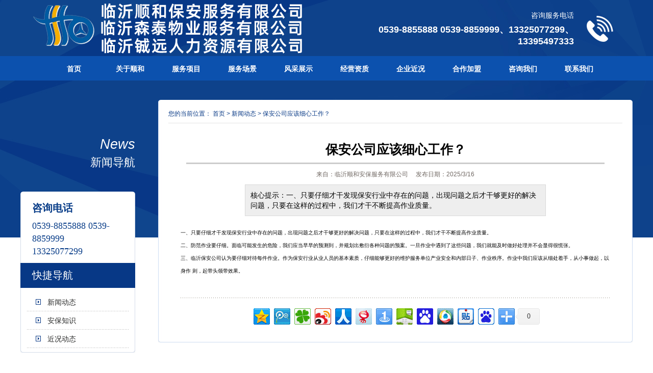

--- FILE ---
content_type: text/html
request_url: http://www.lyshba.com/n/66.html
body_size: 3878
content:
<!DOCTYPE html PUBLIC "-//W3C//DTD XHTML 1.0 Transitional//EN" "http://www.w3.org/TR/xhtml1/DTD/xhtml1-transitional.dtd">
<html xmlns="http://www.w3.org/1999/xhtml">
<head>
<meta http-equiv="Content-Type" content="text/html; charset=gb2312" />
<LINK href="../images/STYLE.css" type=text/css rel=stylesheet />
<TITLE>保安公司应该细心工作？_新闻动态_临沂顺和安保服务有限公司 </TITLE>
<meta name="Keywords" content="临沂保安公司，临沂保安，临沂保安服务公司，临沂森泰物业，临沂顺和保安">
<META NAME="description" CONTENT="一、只要仔细才干发现保安行业中存在的问题，出现问题之后才干够更好的解决问题，只要在这样的过程中，我们才干不断提高作业质量。">
</head>
<body>
<table width="1150" border="0" align="center" cellpadding="0" cellspacing="0">
  <tr>
    <td width="600" height="110"><a href="/"><img src="/uploadfile/202031814596855.png" border="0" /></a></td>
    <td width="25">&#160;</td>
    <td width="525" valign="top"><table width="520" border="0" align="center" cellpadding="0" cellspacing="0">
      <tr>
       <td width="432" height="20"></td>
       <td width="88"></td>
      </tr>
     
     
      <tr>
        <td><div align="right" style="color:#FFFFFF">咨询服务电话</div></td>
        <td rowspan="3"><img src="/images/tel.png" width="88" height="65" /></td>
      </tr>
      <tr>
        <td height="7"></td>
        </tr>
      <tr>
        <td><h2 align="right">0539-8855888 0539-8859999、13325077299、13395497333</h2></td>
        </tr>
    </table></td>
  </tr>
</table>
<table width="100%" border="0" align="center" cellpadding="0" cellspacing="0">
  <tr>
    <td height="48" background="/images/navv.jpg"><table border="0" align="center" cellpadding="0" cellspacing="0">
      <tr>
        <td><ul id="navigation">
	<li><a href='/' target='_self'>首页</a></li>
	<li><a href='/about/' target='_self'>关于顺和</a></li>
	<li><a href='/b/' target='_self'>服务项目</a></li>
	<li><a href='/photo/?3.html' target='_self'>服务场景</a></li>
	<li><a href='/photo/?4.html' target='_self'>风采展示</a></li>
	<li><a href='/photo/?1.html' target='_self'>经营资质</a></li>
	<li><a href='/n/' target='_self'>企业近况</a></li>
	<li><a href='/a/2/' target='_self'>合作加盟</a></li>
	<li><a href='/gbook/' target='_self'>咨询我们</a></li>
	<li><a href='/contact/' target='_self'>联系我们</a></li>
  
		</ul></td>
      </tr>
    </table></td>
  </tr>
</table>
<table width="1200" border="0" align="center" cellpadding="0" cellspacing="0">
  <tr>
    <td height="38" colspan="3">&#160;</td>
  </tr>
  <tr>
    <td width="225" valign="top"><table width="225" border="0" align="center" cellpadding="0" cellspacing="0">
  <tr>
    <td><div class="l_pro_t"><em>News</em><span>新闻导航</span></div></td>
  </tr>
 

  <tr>
    <td background="/images/12a.jpg"><table width="180" border="0" align="center" cellpadding="0" cellspacing="0">
      <tr>
        <td>&#160;</td>
      </tr>
      <tr>
        <td><span class="cujsf">咨询电话</span></td>
      </tr>
      <tr>
        <td height="10"></td>
      </tr>
      <tr>
        <td><span class="cumsf">0539-8855888 0539-8859999</span></td>
      </tr>
      <tr>
        <td><span class="cumsf">13325077299</span></td>
      </tr>
       <tr>
        <td height="10"></td>
      </tr>
    </table></td>
  </tr>
  <tr>
    <td height="49" bgcolor="#073886"><table width="180" border="0" align="center" cellpadding="0" cellspacing="0">
      <tr>
        <td><span class="cb9811">快捷导航</span></td>
      </tr>
    </table></td>
  </tr>
  <tr>
    <td height="10" background="/images/100.jpg"></td>
  </tr>
  <tr>
    <td background="/images/100.jpg"><table width="200" border="0" align="center" cellpadding="0" cellspacing="0">
      <tr>
        <td><ul id="tech">
		<li><a href='/n/?1.html'>新闻动态</a></li>
		<li><a href='/n/?2.html'>安保知识</a></li>
		<li><a href='/n/?3.html'>近况动态</a></li>

</ul></td>
      </tr>
    </table></td>
  </tr>
  <tr>
    <td><img src="/images/cs.jpg" width="225" height="9" /></td>
  </tr>
</table></td>
    <td width="45">&#160;</td>
    <td width="930" valign="top"><table width="930" border="0" align="center" cellpadding="0" cellspacing="0">
      <tr>
        <td background="/images/zbj.jpg"><table width="890" border="0" align="center" cellpadding="0" cellspacing="0">
          <tr>
            <td height="10"></td>
          </tr>
          <tr>
            <td height="35" class="ab987">您的当前位置： <a href="/">首页</a> > <a href="/n/?1.html" title="新闻动态">新闻动态</a> > <a href="66.html" title="保安公司应该细心工作？">保安公司应该细心工作？</a></td>
          </tr>
          <tr>
            <td height="1" bgcolor="#E4E4E4"></td>
          </tr>
          <tr>
            <td>&#160;</td>
          </tr>
          <tr>
            <td><table width="870" border="0" align="center" cellpadding="0" cellspacing="0">
              <tr>
                <td><!--新闻内容框架开始--><table width="97%" border="0" align="center" cellpadding="0" cellspacing="0">
<tr>
<td height="15"></td>
</tr>
<tr>
<td><div align="center"><h4><a href="66.html" title="保安公司应该细心工作？">保安公司应该细心工作？</a></h4></div></td>
</tr>
<tr>
<td height="10"></td>
</tr>
<tr>
<td><hr WIDTH=97% style="border:1px solid #CCCCCC; background-color:#CCCCCC; height:1px"></td>
</tr>
<tr>
<td height="10"></td>
</tr>
<tr>
<td><div align="center"><font style="font-size: 12px" color="#716964">来自：临沂顺和安保服务有限公司 　发布日期：2025/3/16</font></div></td>
</tr>
<tr>
<td height="10"></td>
</tr>
   <tr>
    <td><table width="70%" border="0" align="center" cellpadding="10" cellspacing="1" bgcolor="#D9D9D9">
      <tr>
        <td bgcolor="#EEEEEE">核心提示：一、只要仔细才干发现保安行业中存在的问题，出现问题之后才干够更好的解决问题，只要在这样的过程中，我们才干不断提高作业质量。</td>
      </tr>
    </table></td>
  </tr>
   <tr>
    <td height="20"></td>
  </tr>
  <tr>
    <td><!--文章开始--><div class="conte_text"><div class="height" id="box" vertical-align:baseline;color:#333333;"="" style="white-space: normal; margin: 0px; padding: 0px; border: 0px; font-size: 14px;"><span style="font-size:10px;">一、只要仔细才干发现保安行业中存在的问题，出现问题之后才干够更好的解决问题，只要在这样的过程中，我们才干不断提高作业质量。</span><br />
<span style="font-size:10px;">二、防范作业要仔细。面临可能发生的危险，我们应当早早的预测到，并规划出敷衍各种问题的预案。一旦作业中遇到了这些问题，我们就能及时做好处理并不会显得很慌张。</span><br />
<span style="font-size:10px;">三、临沂保安公司认为要仔细对待每件作业。作为保安行业从业人员的基本素质，仔细能够更好的维护服务单位产业安全和内部日子、作业秩序。作业中我们应该从细处着手，从小事做起，以身作 则，起带头领带效果。</span><br />
	</div>
	<div>
		<br />
	</div></div><!--文章结束--></td>
  </tr>
    <tr>
    <td height="15"></td>
  </tr>
   <tr>
    <td height="1" background="/images/dot.gif"></td>
  </tr>
   <tr>
    <td height="15"></td>
  </tr>
    <tr>
    <td><!--百度收藏--><table border="0" cellpadding="0" cellspacing="0">
      <tr>
        <td><!-- Baidu Button BEGIN -->
<div id="bdshare" class="bdshare_t bds_tools_32 get-codes-bdshare">
<a class="bds_qzone"></a>
<a class="bds_tqq"></a>
<a class="bds_tqf"></a>
<a class="bds_tsina"></a>
<a class="bds_renren"></a>
<a class="bds_t163"></a>
<a class="bds_mshare"></a>
<a class="bds_hi"></a>
<a class="bds_baidu"></a>
<a class="bds_qq"></a>
<a class="bds_tieba"></a>
<a class="bds_bdhome"></a>
<span class="bds_more"></span>
<a class="shareCount"></a>
</div>
<script type="text/javascript" id="bdshare_js" data="type=tools&uid=0" ></script>
<script type="text/javascript" id="bdshell_js"></script>
<script type="text/javascript">
document.getElementById("bdshell_js").src = "http://bdimg.share.baidu.com/static/js/shell_v2.js?cdnversion=" + Math.ceil(new Date()/3600000)
</script>
<!-- Baidu Button END --></td>
      </tr>
    </table><!--百度收藏结束--></td>
  </tr>
    <tr>
    <td height="15"></td>
  </tr>
</table><!--新闻内容框架结束--></td>
              </tr>
            </table></td>
          </tr>
        </table>          
          </td>
      </tr>
      <tr>
        <td><img src="/images/930.jpg" width="930" height="14" /></td>
      </tr>
    </table></td>
  </tr>
  <tr>
    <td height="38" colspan="3">&#160;</td>
  </tr>
</table>
<table width="100%" border="0" cellspacing="0" cellpadding="0">
  <tr>
    <td height="50" background="/images/wbj.jpg"><table width="1150" border="0" align="center" cellpadding="0" cellspacing="0">
      <tr>
        <td width="783" class="a1">
	<a href='http://www.jqgql.com/'>甲醛罐清理</a> | 
	<a href='http://www.zhenmu0539.com/'>旧枕木</a> | 
	<a href='http://www.lyymzb.com/'>移动式脚手架</a> | 
	<a href='http://www.lyxuliang.com/'>燃气表回收</a> | 
	<a href='http://www.lcjcdd.com/'>临沂集成吊顶</a> | 
	<a href='http://www.lyzhanhuan.com/'>临沂汽车玻璃修补</a> | 
	<a href='http://www.lyqzgqb.com/'>临沂轻质隔墙板</a> | 
	<a href='http://www.jiaxueshi.com/'>校服定制</a> | 
	<a href='http://www.sdwrjy.com/'>文睿专升本</a> | 
	<a href='http://lyzhxgt.com/'>临沂感统训练</a> | 
	<a href='http://www.lypsjkj.com/'>山东制砂机</a> | 

</td>
        <td width="367"><div align="right" class="a1"><!-- Baidu Button BEGIN -->
<div id="bdshare" class="bdshare_t bds_tools get-codes-bdshare">
<span class="bds_more">分享到：</span>
<a class="bds_qzone"></a>
<a class="bds_tsina"></a>
<a class="bds_tqq"></a>
<a class="bds_tqf"></a>
<a class="bds_sqq"></a>
<a class="bds_qq"></a>
<a class="shareCount"></a></div>
<script type="text/javascript" id="bdshare_js" data="type=tools&uid=706348" ></script>
<script type="text/javascript" id="bdshell_js"></script>
<script type="text/javascript">
document.getElementById("bdshell_js").src = "http://bdimg.share.baidu.com/static/js/shell_v2.js?cdnversion=" + Math.ceil(new Date()/3600000)
</script>
<!-- Baidu Button END --></div></td>
      </tr>
    </table></td>
  </tr>
  <tr>
    <td bgcolor="#144d95"><table width="1150" border="0" align="center" cellpadding="0" cellspacing="0">
      <tr>
        <td height="30">&#160;</td>
      </tr>
      <tr>
        <td><table width="1150" border="0" align="center" cellpadding="0" cellspacing="0">
          <tr>
            <td width="870" valign="top"><table width="100%" border="0" align="center" cellpadding="0" cellspacing="0">
              <tr>
                <td width="137" valign="top"><table width="130" border="0" align="left" cellpadding="0" cellspacing="0">
      <tr>
        <td class="a2"><strong><a href="/about/">关于我们</a></strong></td>
      </tr>
      <tr>
        <td height="15"></td>
      </tr>
	   <tr>
        <td class="a1"><a href="/about/">关于我们</a></td>
      </tr>
		<tr>
	<td class='a1'><a href='/a/2/'>合作加盟</a></td>
		</tr>
		<tr>
	<td class='a1'><a href='/a/3/'>保安公司</a></td>
		</tr>
		<tr>
	<td class='a1'><a href='/a/4/'>物业公司</a></td>
		</tr>
		<tr>
	<td class='a1'><a href='/a/5/'>人力资源</a></td>
		</tr>
	
	   <tr>
        <td class="a1"><a href="/contact/">联系方式</a></td>
      </tr>
	      </table></td>
                <td width="26" background="/images/w.jpg">&#160;</td>
                <td width="187" valign="top"><table width="180" border="0" align="left" cellpadding="0" cellspacing="0">
      <tr>
        <td class="a2"><strong><a href="/pro/">产品列表</a></strong></td>
      </tr>
      <tr>
        <td height="15"></td>
      </tr>
		<tr>
	<td class='a1'><a href='/p/?productSort=4'>门卫服务</a></td>
		</tr>
		<tr>
	<td class='a1'><a href='/p/?productSort=5'>守护服务</a></td>
		</tr>
		<tr>
	<td class='a1'><a href='/p/?productSort=6'>巡逻服务</a></td>
		</tr>
		<tr>
	<td class='a1'><a href='/p/?productSort=7'>押运服务</a></td>
		</tr>
		<tr>
	<td class='a1'><a href='/p/?productSort=8'>随身护卫</a></td>
		</tr>
		<tr>
	<td class='a1'><a href='/p/?productSort=9'>人群控制</a></td>
		</tr>
		<tr>
	<td class='a1'><a href='/p/?productSort=10'>技术防范</a></td>
		</tr>

	      </table></td>
                <td width="30" background="/images/w.jpg">&#160;</td>
                <td width="150" valign="top"><table width="150" border="0" align="center" cellpadding="0" cellspacing="0">
      <tr>
       <td class="a2"><strong><a href="/gbook/">在线咨询</a></strong></td>
      </tr>
      <tr>
        <td height="15"></td>
      </tr>
      <tr>
        <td  class="a1"><!--只调用前10条产品-->
<table width="100%" border="0" align="center" cellpadding="0" cellspacing="0">
<tr>
<td height="27"><a href="/gbook/" title="提交问题" target=_blank>提交问题</a></td>
</tr>
<tr>
<td height="27"><a href="/gbook/" title="查看回复" target=_blank>查看回复</a></td>
</tr>
</table>
<!--结束--></td>
      </tr>

    </table></td>
                <td width="30" background="/images/w.jpg">&#160;</td>
                <td width="130" valign="top"><table width="130" border="0" align="left" cellpadding="0" cellspacing="0">
      <tr>
        <td class="a2"><strong><a href="/n/">资讯知识</a></strong></td>
      </tr>
      <tr>
        <td height="15"></td>
      </tr>
		<tr>
	<td class='a1'><a href='/n/?1.html'>新闻动态</a></td>
		</tr>
		<tr>
	<td class='a1'><a href='/n/?2.html'>安保知识</a></td>
		</tr>
		<tr>
	<td class='a1'><a href='/n/?3.html'>近况动态</a></td>
		</tr>

</table></td>
                <td width="30" background="/images/w.jpg">&#160;</td>
                <td width="150" valign="top"><table width="150" border="0" align="left" cellpadding="0" cellspacing="0">
      <tr>
        <td class="a2"><strong><a href="/photo/">图文信息</a></strong></td>
      </tr>
      <tr>
        <td height="15"></td>
      </tr>
	  		<tr>
	<td class='a1'><a href='/photo/?1.html'>经营资质</a></td>
		</tr>
		<tr>
	<td class='a1'><a href='/photo/?3.html'>服务场景</a></td>
		</tr>
		<tr>
	<td class='a1'><a href='/photo/?4.html'>风采展示</a></td>
		</tr>
		<tr>
	<td class='a1'><a href='/photo/?5.html'>保安公司服务现场</a></td>
		</tr>
		<tr>
	<td class='a1'><a href='/photo/?6.html'>物业公司服务现场</a></td>
		</tr>
		<tr>
	<td class='a1'><a href='/photo/?7.html'>人力资源服务现场</a></td>
		</tr>

	      </table></td>
              </tr>
            </table></td>
            <td width="30">&#160;</td>
            <td width="250" valign="top"><table width="100%" border="0" cellspacing="0" cellpadding="0">
              <tr>
                <td><div align="center"><img src="/uploadfile/201633142459904.jpg" width="180" height="180" /></div></td>
              </tr>
              <tr>
                <td height="30"><div align="center" class="a1">请扫描浏览手机网站</div></td>
              </tr>
            
            </table></td>
          </tr>
        </table></td>
      </tr>
      <tr>
        <td>&#160;</td>
      </tr>
    </table></td>
  </tr>
  <tr>
    <td bgcolor="#f5f5f5"><table width="1150" border="0" align="center" cellpadding="0" cellspacing="0">
      <tr>
        <td height="10"></td>
      </tr>
      <tr>
        <td height="27"><div align="center">临沂顺和保安服务有限公司，临沂森泰物业服务有限公司 保安服务许可证：鲁公保服：20150101号 ICP备案：鲁ICP备001291121号</div></td>
      </tr>
      <tr>
        <td height="27"><div align="center">地址：临沂市河东区凤凰岭办事处驻地  电话：<b><font color="#FF0000">0539-8855888</font></b> 手机：<b><font color="#FF0000">13325077299、13395497333</font></b></div></td>
      </tr>
      <tr>
       <td height="27"><div align="center">服务项目：<a href="http://www.lyshba.com/b/5.html">门卫服务</a>、<a href="http://www.lyshba.com/b/6.html">守护服务</a>、<a href="http://www.lyshba.com/b/7.html">巡逻服务</a>、<a href="http://www.lyshba.com/b/8.html">押运服务</a>、<a href="http://www.lyshba.com/b/9.html">随身护卫</a>、<a href="http://www.lyshba.com/b/10.html">人群控制服务</a>、<a href="http://www.lyshba.com/b/12.html">安全咨询服务</a>、<a href="http://www.lyshba.com/b/13.html">停车管理</a>、<a href="http://www.lyshba.com/b/14.html">安检服务</a>、<a href="http://www.lyshba.com/b/15.html">联网报警</a>、<a href="http://www.lyshba.com/b/16.html">特勤护卫</a> <a href="http://www.it539.com/" title="临沂网站建设" target="_blank">临沂网站建设</a></div></td>
      </tr>
	    <tr>
        <td height="10"></td>
      </tr>
    </table></td>
  </tr>
</table>
</body>
</html>


--- FILE ---
content_type: text/css
request_url: http://www.lyshba.com/images/STYLE.css
body_size: 3771
content:
@charset "gb2312";
/* CSS Document */

* {
	list-style:none;
	MARGIN: 0px auto;
}
/* 网站公共样式 */
body {FONT-FAMILY: "Microsoft Yahei", 宋体, Arial; margin:0;padding:0;font-size:14px;color:#000000; background:#FFF url(../images/30.jpg) no-repeat; BACKGROUND-POSITION: center 0px;}
form,img,ul,ol,li,dl,dt,dd {margin:0;padding:0;border:0;}
li,dl{list-style-type:none;}
input{vertical-align: middle;margin:0;padding:0;}
.clear {clear:both;height: 0; }
.clear-fix:after{content: "."; display: block; height: 0; font-size: 0; clear: both; visibility: hidden;}
.fl{ float: left; }
.fr{ float: right;}
h1{font-size:16px;margin:0; padding:0;FONT-FAMILY: "Microsoft Yahei", 宋体, Arial;font-weight:bold; color:#FFFFFF}
h6{font-size:16px;margin:0; padding:0;FONT-FAMILY: "Microsoft Yahei", 宋体, Arial;font-weight:bold; line-height:35px; padding-left:15px;}
h2{
	font-size:18px;
	margin:0; 
	padding:0;
	line-height:23px;
	FONT-FAMILY: "Microsoft Yahei", 宋体, Arial;
	font-weight:bold;
	color:#FFFFFF;
}
h3{font-size:22px; line-height:25px; margin:0; padding:0; color:#0b4189; font-weight:500;}
h4{
	font-size:25px;
	margin:0; 
	padding:0;
	line-height:32px;
	FONT-FAMILY: "Microsoft Yahei", 宋体, Arial;
	font-weight:bold;
}
h5{
	font-size:15px;
	margin:0; 
	padding:0;
	line-height:26px;
	FONT-FAMILY: "Microsoft Yahei", 宋体, Arial;
	font-weight:bold;
}
.a2 {
	color:#FFFFFF;
	font-size:15px;
	font-weight:bold;
	FONT-FAMILY: "Microsoft Yahei", Arial;
}
.a2 A:link {
	color:#FFFFFF;
}
.a2 A:visited {
	color:#FFFFFF;
}
.a2 A:hover{
	color:#fdb90e;
}
.a1 {
	color:#FFFFFF;
	font-size:14px;
	line-height:25px;
}
.a1 A:link {
	color:#FFFFFF;
}
.a1 A:visited {
	color:#FFFFFF;
}
.a1 A:hover{
	color:#fdb90e;
}
.a3 {
	COLOR:#0066FF; FONT-SIZE: 18px; FONT-FAMILY: "Microsoft Yahei",Tahoma,Arial; font-weight:bold; line-height:30px;
}
.a4 {
	COLOR:#990000; FONT-SIZE: 16px; font-weight:bold; line-height:27px;
}
A:link {
	COLOR:#000000; TEXT-DECORATION: none
}
A:visited {
	COLOR: #020202; TEXT-DECORATION: none
}
A:hover {
	CURSOR: hand; COLOR: #FF0000; TEXT-DECORATION: underline
}
A:active {
	COLOR: #00518a; TEXT-DECORATION: none
}
TABLE {
	LINE-HEIGHT: 20px; 
}
#gbookte {
	MARGIN: 0px;
	padding:0px;
}
#gbookte li {
	float:left;
	line-height:31px;
	text-align:center;
	width:100px;
	font-size:14px;
	padding-top:0px;
	margin-right:30px;
	background:url(../images/gbookok.gif) no-repeat;
}
#gbookte li a {
	display:block;
	font-weight:900;
	color:#FFFFFF;
}
#gbookte li a:hover {
	text-decoration:none;
	background:url(../images/gbooka.gif) no-repeat;
	color:#FFFF66;
}
#tech {
	MARGIN: 0px;
	padding:0px;
}
#tech li {
	line-height:36px;
	text-align:left;
	width:200px;
	font-size:1px;
	background:url(../images/11336.jpg) no-repeat;
}
#tech li a {
	display:block;
	text-align:left;
	font-size:14px;
	padding-left:40px;
	padding-top:0px;
	color:#2c2d2c;
}
#tech li a:hover {
	text-decoration:none;
	color:#FFFFFF;
	font-weight:bold;
	background:url(../images/sfee.jpg) no-repeat;
}
.conte_text {
	line-height:25px;
	font-size:14px;
}
.conte_text table {
	line-height:30px;
	font-size:14px;
}
.zproleft {
	font-size: 14px;
	font-weight: bold;
}
.STYLE1abc {
	color: #000000;
	font-weight: bold;
	font-size:14px;
}
#navigation {
	MARGIN: 0px;
	padding:0px;
}
#navigation li {
	float:left;
	line-height:46px;
	text-align:center;
	width:110px;
}
#navigation li a {
	display:block;
	padding-top:2px;
	font-size:14px;
	font-weight:bold;
	color:#FFFFFF;
	background-color:#0c51ae;
}
#navigation li a:hover {
	text-decoration:none;
	background:url(../images/mu.jpg) 0 0 no-repeat;
	color:#0e458c;
}
.footfont {color: #FFFFFF}
/* 用于index1.asp */
div#MainPromotionBanner{
	width:234px;
	height:176px;
	border:1px solid #b7b7b7;
	background:#feb900;
}
#MainPromotionBanner #SlidePlayer {
	position:relative;
	margin: 0 auto;
}
#MainPromotionBanner .Slides{
	padding: 0;
	margin: 0;
	list-style: none;
	height: 176px;
	overflow: hidden;
}
#MainPromotionBanner .Slides li {
	float: left;
	width: 234px;
	height: 176px;
}

#MainPromotionBanner .Slides img{
	border:0;
	display: block;
	width: 234px;
	height: 176px;	
}

#MainPromotionBanner .SlideTriggers{
	margin: 0;
	padding: 0;
	list-style: none; 
	position: absolute; 
	top: 145px; 
	right: 10px;
	z-index: 10;
	height: 25px;	
}
#MainPromotionBanner .SlideTriggers li{
	float: left;
	display: inline;
	color: #74a8ed;
	text-align: center;
	line-height:16px;
	width: 16px;
	height: 16px;
	font-family: Arial;
	font-size: .9em;
	cursor: pointer;
	overflow: hidden; 
	margin:3px 6px;
	background: url(../images/slide_trigger.gif) no-repeat center center;
}
#MainPromotionBanner .SlideTriggers li.Current{ 
	color:#fff; 
	background: url(../images/slide_trigger_c.gif) no-repeat center center;
	border:0; 
	font-weight:bold;
	font-size: 1.4em;
	line-height: 21px;
	height: 21px;
	width: 21px;
	margin:0 6px; 
}
/* 用于index1.asp结束 */
/* 幻灯片专用开始 */
#focus {width:980px; height:340px; overflow:hidden; position:relative;}
#focus ul {height:340px; position:absolute;}
#focus ul li {float:left; width:980px; height:340px; overflow:hidden; position:relative; background:#000;}
#focus ul li div {position:absolute; overflow:hidden;}
#focus .btn {position:absolute; width:980px; height:20px; padding:5px 40px; right:0; bottom:0; text-align:right;}
#focus .btn span {display:inline-block; _display:inline; _zoom:1; width:25px; height:10px; _font-size:0; margin-left:5px; cursor:pointer; background:#fff;}
#focus .btn span.on {background:#fff;}
#focus .pre {left:0;}
#focus .next {right:0; background-position:right top;}
/* 幻灯片结束 */
/* 以下为超宽背景居中用的代码 */
.ntop {
	BACKGROUND-REPEAT: no-repeat; BACKGROUND-POSITION: center 0px; HEIGHT: 330px;
}
.picb {
	width:216px;
	height:207px;
	background-color:#5199e3;
	color:#FFFFFF;
}
.picb img {
	border-top:4px #ffffff solid;
	padding:8px;
	color:#FFFFFF;
}
.picb a {
	display:block;
	color:#FFFFFF;
}
.picb a:hover {
	background-color:#125aa4;
	height:207px;
	TEXT-DECORATION:none;
	color:#FFFF00;
}
.picb SPAN {
	line-height:37px;
	text-align:center;
	font-size:14px;
}
/* 下面这段是span调用的链接用,链接有个框 */
.la1 {
	background-color:#f1f1f1;
	COLOR:#000000;
	FONT-SIZE: 14px;  
}
.la1 a {
	padding:7px;
	border:1px #c9c9c9 solid;
	background-color:#f1f1f1;
	COLOR:#000000;
	FONT-SIZE: 14px;  
}
.la1 a:hover {
	border:1px #ff0000 solid;
	padding:7px;
	background-color:#9f0000;
	COLOR:#FFFF00;
	FONT-SIZE: 14px;  
}
/* 下面是当前位置专用 */
.main_right {
	WIDTH: 450px; font-size:12px; line-height:30px; FLOAT: left
}
.main_right .position {
	TEXT-ALIGN: right; MARGIN: 0px auto; WIDTH: 450px;
}
.main_right .position STRONG {
	PADDING-LEFT: 13px; PADDING-RIGHT: 27px; BACKGROUND: url(../images/homeho.gif) no-repeat left 50%; COLOR:#999999; font-weight:100;
}
.main_right .position A {
	PADDING-LEFT: 10px; PADDING-RIGHT: 11px; BACKGROUND: url(../images/position_16.jpg) no-repeat right 50%; COLOR:#999999; 
}
.main_right .position A:hover {
	COLOR:#af0400;
}
.main_right .position SPAN {
	PADDING-LEFT: 10px; COLOR:#D91E2C;
}
/*新款分页导航CSS控制*/
.meneame {
	MARGIN: 5px; TEXT-ALIGN: center
}
.ameneame {
	padding:7px;
	border:1px #000000 solid;
	background-color:#000000;
	COLOR:#ffffff;
	FONT-SIZE: 14px; 
	TEXT-DECORATION: none;
}
.meneame A {
	padding:7px;
	border:1px #FD5504 solid;
	background-color:#FD5504;
	COLOR:#FFFFFF;
	FONT-SIZE: 14px; 
	TEXT-DECORATION: none;
}
.meneame A:hover {
	padding:7px;
	border:1px #0033CC solid;
	background-color:#0033CC;
	COLOR:#FFFFFF;
	FONT-SIZE: 14px; 
	TEXT-DECORATION: none;
}
/*新款分页导航CSS控制-结束*/
.sorc {
	FONT-SIZE: 14px;
	padding-left:20px;
	padding-right:20px;
	line-height:30px;
	color:#FFFFFF;
	background-color:#fcba0e;
	FONT-FAMILY: "Microsoft Yahei", Arial;
}
.propage {
	font-size:14px;
	FONT-FAMILY: "Microsoft Yahei", 宋体, Arial;
	line-height:35px;
}
.propage SPAN {
	color:#990000;
	font-weight:bold;
}
#techs {
	MARGIN: 0px;
	padding:0px;
}
#techs li {
	line-height:30px;
	text-align:left;
	width:250px;
	font-size:1px;
}
#techs li a {
	display:block;
	text-align:left;
	font-weight:900;
	font-size:14px;
	padding-left:40px;
	padding-top:3px;
	color:#000000;
	background:url(../images/zh.jpg) 0 0 no-repeat;
}
#techs li a:hover {
	text-decoration:none;
	color:#FFFFFF;
	background-position:0 -34px;
}
.picm {
	MARGIN: 0px;
	padding:0px;
	width:210px;
	height:188px;
	font-size:14px;
	FONT-FAMILY: "Microsoft Yahei", 宋体, Arial;
}
.picm img {
	padding:5px;
}
.picm a {
	border:4px #51a7e7 solid;
	border-radius:10px;
	width:210px;
	height:185px;
	display:block;
	color:#333333;
}
.picm a:hover {
	border:4px #ff4a00 solid;
	border-radius:10px;
	height:185px;
	TEXT-DECORATION:none;
	color:#ff4a00;
	font-weight:bold;
}
.picproa {
	padding:0px;
	width:230px;
	height:203px;
	font-size:14px;
	FONT-FAMILY: "Microsoft Yahei", 宋体, Arial;
}
.picproa img {
	padding:5px;
}
.picproa a {
	border:4px #dfdfdf solid;
	border-radius:10px;
	width:230px;
	height:200px;
	display:block;
	color:#333333;
}
.picproa a:hover {
	border:4px #ff4a00 solid;
	border-radius:10px;
	height:200px;
	TEXT-DECORATION:none;
	color:#ff4a00;
	font-weight:bold;
}
.ipropic {
	padding:0px;
	width:190px;
	height:173px;
	font-size:14px;
	FONT-FAMILY: "Microsoft Yahei", 宋体, Arial;
}
.ipropic img {
	padding:5px;
}
.ipropic a {
	border:4px #51a7e7 solid;
	border-radius:10px;
	width:190px;
	height:170px;
	display:block;
	color:#333333;
}
.ipropic a:hover {
	border:4px #ff4a00 solid;
	border-radius:10px;
	height:170px;
	TEXT-DECORATION:none;
	color:#ff4a00;
	font-weight:bold;
}
/* 在线客服qq专用开始 */
#newsoicqbox {
	z-index:9999; 
	width:123px;
	height:auto;
	position:fixed;
	bottom:350px;
	right:2px;
	_position:absolute; /* for IE6 */
 _top: expression(documentElement.scrollTop + documentElement.clientHeight-this.offsetHeight); /* for IE6 */ overflow:visible;
}
.oicqbox{
	z-index:9999;
	width:123px;
	height:auto;
	overflow:hidden;
	position:absolute;
	right:2px;
}
.newqqtop{
	float:right;
	width:123px;
	height:125px;
	background:url(/images/newqq_1.gif) 0 0 no-repeat;
}
.newsoicqbj{
	float:right;
	width:123px;
	height:30px;
	background-image: url(/images/newqq_2.jpg);
	background-repeat: repeat-y;
}
.newsqqfoot{
	float:right;
	width:123px;
	height:12px;
	background:url(/images/newqq_3.gif) 0 0 no-repeat;
}
/* 在线客服qq专用结束 */
.ab987 {
	color:#093a86;
	font-size:12px;
	line-height:25px;
}
.ab987 A:link {
	color:#093a86;
}
.ab987 A:visited {
	color:#093a86;
}
.ab987 A:hover{
	color:#FF0000;
}
.l_pro{float:left;width:225px; font-family:'Microsoft Yahei';}
.l_pro_t{   width:225px;  color:#fff; padding-top:70px; padding-bottom:40px;  }
.l_pro_t em{ display:block; color:#fff; font-size:27px;text-align:right; line-height:35px;}
.l_pro_t span{ display:block; color:#fff; font-size:22px; line-height:35px; text-align:right;}
.cujsf {
	color:#0a3e89;
	font-family:'Microsoft Yahei';
	font-size:20px;
	line-height:25px;
	font-weight:bold;
}
.cumsf {
	color:#0a3e89;
	font-family:'Microsoft Yahei';
	font-size:18px;
	line-height:25px;
}
.cb9811 {
	color:#FFFFFF;
	font-family:'Microsoft Yahei';
	font-size:20px;
	line-height:25px;
}
.abcbc {
	display:block;
	width:220px;
	height:165px;
	line-height:35px;
	text-align:center;
	COLOR:#ffffff;
	FONT-SIZE: 14px;
}
.abcbc a {
	display:block;
	width:220px;
	height:165px;
	line-height:35px;
	text-align:center;
	COLOR:#ffffff;
	FONT-SIZE: 14px;
	padding-top:130px;
	background:url(../images/uic.png) no-repeat;
}
.abcbc a:hover {
	COLOR:#FFFF00;
	background:url(../images/ffs5.png) no-repeat;
}

.xm{ width:1150px; float:center;}
.xm h2{ background:url(../images/h23.gif) center 90px no-repeat;font-size:30px; text-align:center; height:220px; padding-top:10px;  line-height:93px;  color:#e10310; }
.xm .xmnr{ width:360px; float:left;margin-left:23px; text-align:center;}
.xm .xmnr a{ font-size:20px; line-height:30px;padding-top:20px; display:block; text-decoration:none;}
.xm .xmnr span{ color:#9e9e9e;}

/* 本例子css */
.slideTxtBox{ width:1162px; min-width:1162px; height:auto}
.slideTxtBox .hd{ height:50px; line-height:50px;  position:relative;  }
.slideTxtBox .hd ul{position:absolute; top:0px; width:100%; overflow:hidden; height:50px; text-align:center;}
.slideTxtBox .hd ul li{
	height:50px;
	line-height:40px;
	background: url(../images/tab.jpg) repeat-x;
	overflow: hidden;
	font-size:16px;
	display:inline-block;
	*display:inline;
	*zoom:1;
	cursor:pointer;
	padding: 0 40px;
	color:#FFFFFF;
}

.slideTxtBox .hd ul li.on{ background: url(../images/tab_on.jpg) top center no-repeat;}
.slideTxtBox .bd .puv{zoom:1; width:100%;}
.slideTxtBox .bd .puv .index_cplist{
	clear:both;
	width:1162px; min-width:1162px;
	overflow:hidden;
}
.slideTxtBox .bd .puv .index_cplist dd{
	width:275px;
	border:1px solid #04a8e5;
	padding:3px;
	float:left;
	margin:25px 10px 0 0;
	overflow:hidden;
}
.slideTxtBox .bd .puv .index_cplist dd:hover{
	border-color:#04a8e5;
}
.slideTxtBox .bd .puv .index_cplist dd img{
	width:275px;
	height:206px;
	display:block;
}
.slideTxtBox .bd .puv .index_cplist dd h3{
	display:block;
	height:30px;
	background:#54535d;
	overflow:hidden;
	text-align:center;
}
.slideTxtBox .bd .puv .index_cplist dd a{
	color:#fff;
	font-weight:normal;
	font-size:14px;
	line-height:30px;
	display:block;
}
.slideTxtBox .bd .puv .index_cplist dd:nth-of-type(4n+0){margin-right:0px;}
.slideTxtBox .bd .puv .index_cplist dd:first-child+dd+dd+dd{margin-right:0px;}

.index_n{width:1150px; min-width:1150px; margin:0 auto; overflow:hidden; margin-top:25px;margin-bottom:35px;}
.index_n li{ float:left; width:364px; margin-right:29px;}
.index_n li:nth-of-type(3n+0){margin-right:0px;}
.index_n li:first-child+li+li{margin-right:0px;}
.index_n .inews{width:100%;}
.index_n .news-title{
	height: 40px;
	line-height: 40px;
	padding-bottom: 5px;
	background:url(../images/sub02.jpg) no-repeat left center;
	margin-bottom:10px;
}
.index_n .news-title h3{
	margin: 0;
	font-size: 24px;
	font-weight: bold;
	color: #0b4189;
	font-weight: normal;
	background: url(../images/icon.jpg) no-repeat left center;
	padding-left: 15px;
}
.index_n .news-title h3 span{
	font-size: 12px;
	color: #666;
	margin-left:15px;
}
.news-list{margin-top: 1px; }
.news-list li{
	height: 34px;
	line-height: 34px;
	background: url(../images/icon_news.gif) no-repeat left center;
	border-bottom: 1px dotted #999;
	overflow:hidden;
}
.news-list li a{
	float: left;
	text-indent: 15px;
}
.news-list li span{
	float: right;
}
